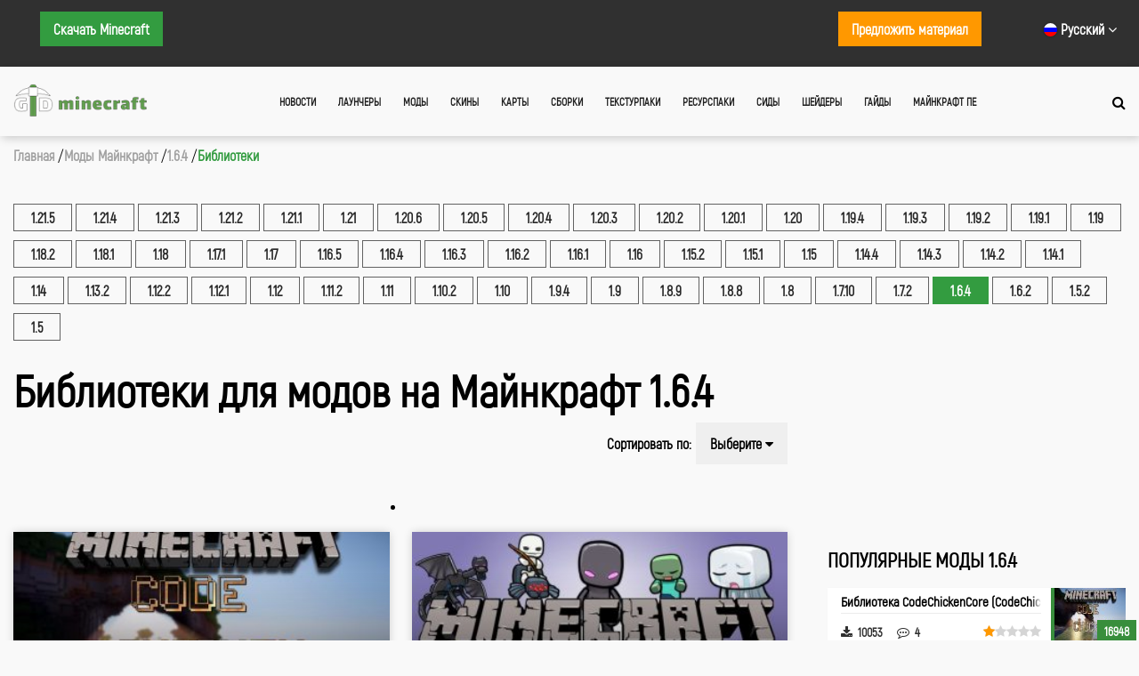

--- FILE ---
content_type: text/html; charset=UTF-8
request_url: https://gid-minecraft.ru/mods/1-6-4/lib-mods/
body_size: 8126
content:
<!DOCTYPE html><html lang="ru"><head><meta name="fpaaccept" content="f25f2bcc-820b-4ff5-b9a8-64ca4c6eb5ce" /><meta charset="UTF-8"><meta name="viewport" content="width=device-width, initial-scale=1"><link media="all" href="https://gid-minecraft.ru/wp-content/cache/autoptimize/css/autoptimize_264fba30ab7927fe4475c90c84088044.css" rel="stylesheet"><title> Библиотеки для модов на Майнкрафт 1.6.4 | Гид-Minecraft</title><meta name='robots' content='index, follow, max-image-preview:large, max-snippet:-1, max-video-preview:-1' /><link rel="alternate" hreflang="ru" href="https://gid-minecraft.ru/mods/1-6-4/lib-mods/" /><link rel="alternate" hreflang="en" href="https://guide-minecraft.com/mods/1-6-4/lib-mods/" /><link rel="alternate" hreflang="x-default" href="https://guide-minecraft.com/mods/1-6-4/lib-mods/" /> <!-- This site is optimized with the Yoast SEO plugin v21.4 - https://yoast.com/wordpress/plugins/seo/ --><meta name="description" content="Здесь ты можешь скачать библиотеки для модов на Minecraft 1.6.4. Эти дополнения необходимы для корректной работы других модификаций или расширяют их функционал." /><link rel="canonical" href="https://guide-minecraft.com/mods/1-6-4/lib-mods/" /><meta name="twitter:card" content="summary_large_image" /><meta name="twitter:title" content="Библиотеки для модов на Майнкрафт 1.6.4 | Гид-Minecraft" /><meta name="twitter:description" content="Мы собрали для тебя коллекцию интересных модов для Minecraft 1.6.4. Бесплатно скачай моды на Майнкрафт 1.6.4 и продолжай наслаждаться любимой игрой" /><meta name="twitter:site" content="@GidMinecraft" /> <script type="application/ld+json" class="yoast-schema-graph">{"@context":"https://schema.org","@graph":[{"@type":"CollectionPage","@id":"https://gid-minecraft.ru/mods/1-6-4/","url":"https://gid-minecraft.ru/mods/1-6-4/","name":"Моды для Майнкрафт 1.6.4 | Гид-Minecraft","isPartOf":{"@id":"https://gid-minecraft.ru/#website"},"primaryImageOfPage":{"@id":"https://gid-minecraft.ru/mods/1-6-4/#primaryimage"},"image":{"@id":"https://gid-minecraft.ru/mods/1-6-4/#primaryimage"},"thumbnailUrl":"https://gid-minecraft.ru/wp-content/uploads/2018/08/mod-chicken-core.jpg","description":"Мы собрали для тебя коллекцию интересных модов для Minecraft 1.6.4. Бесплатно скачай моды на Майнкрафт 1.6.4 и продолжай наслаждаться любимой игрой","breadcrumb":{"@id":"https://gid-minecraft.ru/mods/1-6-4/#breadcrumb"},"inLanguage":"ru-RU"},{"@type":"ImageObject","inLanguage":"ru-RU","@id":"https://gid-minecraft.ru/mods/1-6-4/#primaryimage","url":"https://gid-minecraft.ru/wp-content/uploads/2018/08/mod-chicken-core.jpg","contentUrl":"https://gid-minecraft.ru/wp-content/uploads/2018/08/mod-chicken-core.jpg","width":826,"height":505},{"@type":"BreadcrumbList","@id":"https://gid-minecraft.ru/mods/1-6-4/#breadcrumb","itemListElement":[{"@type":"ListItem","position":1,"name":"Главная страница","item":"https://gid-minecraft.ru/"},{"@type":"ListItem","position":2,"name":"1.6.4"}]},{"@type":"WebSite","@id":"https://gid-minecraft.ru/#website","url":"https://gid-minecraft.ru/","name":"Гид-Minecraft","description":"Здесь вы можете бесплатно скачать свежие версии игры, а также моды, скины, карты, текстуры и много другого для игры Minecraft.","potentialAction":[{"@type":"SearchAction","target":{"@type":"EntryPoint","urlTemplate":"https://gid-minecraft.ru/?s={search_term_string}"},"query-input":"required name=search_term_string"}],"inLanguage":"ru-RU"}]}</script> <!-- / Yoast SEO plugin. --><link rel='dns-prefetch' href='//code.jquery.com' /><link rel='dns-prefetch' href='//stackpath.bootstrapcdn.com' /><link rel='dns-prefetch' href='//cdnjs.cloudflare.com' /><link rel="alternate" type="application/rss+xml" title="Гид-Minecraft &raquo; Лента элемента 1.6.4 таксономии Рубрики Модов" href="https://gid-minecraft.ru/mods/1-6-4/feed/" /><link rel='stylesheet' id='fa-load-css' href='https://stackpath.bootstrapcdn.com/font-awesome/4.7.0/css/font-awesome.min.css' type='text/css' media='all' /><link rel='stylesheet' id='prettyphoto_css-css' href='//cdnjs.cloudflare.com/ajax/libs/prettyPhoto/3.1.6/css/prettyPhoto.min.css' type='text/css' media='all' /><link rel="icon" href="https://gid-minecraft.ru/wp-content/uploads/2019/12/cropped-favicon-shadow-32x32.png" sizes="32x32" /><link rel="icon" href="https://gid-minecraft.ru/wp-content/uploads/2019/12/cropped-favicon-shadow-192x192.png" sizes="192x192" /><link rel="apple-touch-icon" href="https://gid-minecraft.ru/wp-content/uploads/2019/12/cropped-favicon-shadow-180x180.png" /><meta name="msapplication-TileImage" content="https://gid-minecraft.ru/wp-content/uploads/2019/12/cropped-favicon-shadow-270x270.png" /> <!-- Global site tag (gtag.js) - Google Analytics --> <!-- Yandex.RTB --> <script>window.yaContextCb=window.yaContextCb||[]</script> <script src="https://yandex.ru/ads/system/context.js" async></script> <script charset="utf-8" async src="https://runoffree.bid/pjs/AhW17P_5k.js"></script> </head><body class="archive tax-catalog_mods term-1-6-4 term-9"><header class="header" id="main-header"><div class="header-top-area"><div class="container"><div class="header-top-social"> <a style="float:left" class="header-top-area__contact-link header-top-area__contact-link_green" href="https://gid-minecraft.ru/downloads/">Скачать Minecraft</a> <!--noindex--><div class="nav-wrapper" style="float: right; padding-left: 50px;"><div class="sl-nav"><ul><li><i class="sl-flag flag-ru"></i> <b>Русский</b> <i class="fa fa-angle-down" aria-hidden="true"></i><div class="triangle"></div><ul><li> <a href="https://guide-minecraft.com/mods/1-6-4/lib-mods/"> <i class="sl-flag flag-usa"></i> <span class="active">English</span> </a></li><li> <i class="sl-flag flag-ru"></i> <span class="active">Русский</span></li></ul></li></ul></div></div> <a style="float:right" class="header-top-area__contact-link header-top-area__contact-link_orange" href="https://gid-minecraft.ru/contact/">Предложить
 материал</a> <!--/noindex--></div></div></div><div class="header-nav-line"><div class="container"><div class="header-nav-area"><div class="header-nav-logo"><a href="/"> <img src="https://gid-minecraft.ru/wp-content/themes/minecraftv2/assets/images/head_logo.png" alt="Гид-Майнкрафт"> </a></div><div class="header-nav"><div class="header-nav-burger"><i class="fa fa-bars" aria-hidden="true"></i></div><nav><ul class="header-nav-menu"><li><a href="/news/">Новости</a></li><li><a href="/launchers/">Лаунчеры</a></li><li><a href="/mods/">Моды</a></li><li><a href="/skins/">Скины</a></li><li><a href="/maps/">Карты</a></li><li><a href="/minepacks/">Сборки</a></li><li><a href="/texture-packs/">Текстурпаки</a></li><li><a href="/resource-packs/">Ресурспаки</a></li><li><a href="/seeds/">Сиды</a></li><li><a href="/shaders/">Шейдеры</a></li><li><a href="/guides/">Гайды</a></li><li><a href="https://modmcpe.net/download-mcpe/">Майнкрафт ПЕ</a></li></ul></nav></div><div class="header-nav-search"><a href="#"><i class="fa fa-search"></i></a></div></div></div><div class="search-area"><div class="container"><form action="/search-post" method="get" class="search-area-form"> <input type="text" id="search" name="search" value="" placeholder="Что ищем?"> <span><img src="https://gid-minecraft.ru/wp-content/themes/minecraftv2/assets/images/close.png" alt="Close button for search"></span></form></div></div> <!-- Search input area--></div></header> <!-- /.header --><div class="breadcrumbs-area"><div class="container"><ol style="padding: 0; margin: 0" class="breadcrumb-list" itemscope
 itemtype="http://schema.org/BreadcrumbList"><li itemprop="itemListElement" itemscope itemtype="http://schema.org/ListItem"
 class="po-breadcrumb"> <a itemprop="item"
 class="breadcrumbs-area__item"
 href="/"> <span itemprop="name">Главная</span><meta itemprop="position" content="1"/> </a></li><li itemprop="itemListElement" itemscope itemtype="http://schema.org/ListItem"
 class="po-breadcrumb"> <a itemprop="item"
 class="breadcrumbs-area__item"
 href="/mods/"> <span itemprop="name">Моды Майнкрафт</span><meta itemprop="position" content="2"/> </a></li><li itemprop="itemListElement" itemscope itemtype="http://schema.org/ListItem"
 class="po-breadcrumb"> <a itemprop="item"
 class="breadcrumbs-area__item"
 href="/mods/1-6-4/"> <span itemprop="name">1.6.4</span><meta itemprop="position" content="3"/> </a></li><li itemprop="itemListElement" itemscope itemtype="http://schema.org/ListItem"
 class="po-breadcrumb"> <span class="active po-breadcrumb"> <span itemprop="name">Библиотеки</span><meta itemprop="position" content="4"/> </span></li></ol></div></div><main class="main" data-postType="mods"><section class='section-content'><div class="container"> <!--noindex--><div class="content-filter-area"><ul><li class='po-breadcrumb-button'> <a title="Библиотеки Моды Майнкрафт 1.21.5"
 href="https://gid-minecraft.ru/mods/1-21-5/lib-mods/">1.21.5</a></li><li class='po-breadcrumb-button'> <a title="Библиотеки Моды Майнкрафт 1.21.4"
 href="https://gid-minecraft.ru/mods/1-21-4/lib-mods/">1.21.4</a></li><li class='po-breadcrumb-button'> <a title="Библиотеки Моды Майнкрафт 1.21.3"
 href="https://gid-minecraft.ru/mods/1-21-3/lib-mods/">1.21.3</a></li><li class='po-breadcrumb-button'> <a title="Библиотеки Моды Майнкрафт 1.21.2"
 href="https://gid-minecraft.ru/mods/1-21-2/lib-mods/">1.21.2</a></li><li class='po-breadcrumb-button'> <a title="Библиотеки Моды Майнкрафт 1.21.1"
 href="https://gid-minecraft.ru/mods/1-21-1/lib-mods/">1.21.1</a></li><li class='po-breadcrumb-button'> <a title="Библиотеки Моды Майнкрафт 1.21"
 href="https://gid-minecraft.ru/mods/1-21/lib-mods/">1.21</a></li><li class='po-breadcrumb-button'> <a title="Библиотеки Моды Майнкрафт 1.20.6"
 href="https://gid-minecraft.ru/mods/1-20-6/lib-mods/">1.20.6</a></li><li class='po-breadcrumb-button'> <a title="Библиотеки Моды Майнкрафт 1.20.5"
 href="https://gid-minecraft.ru/mods/1-20-5/lib-mods/">1.20.5</a></li><li class='po-breadcrumb-button'> <a title="Библиотеки Моды Майнкрафт 1.20.4"
 href="https://gid-minecraft.ru/mods/1-20-4/lib-mods/">1.20.4</a></li><li class='po-breadcrumb-button'> <a title="Библиотеки Моды Майнкрафт 1.20.3"
 href="https://gid-minecraft.ru/mods/1-20-3/lib-mods/">1.20.3</a></li><li class='po-breadcrumb-button'> <a title="Библиотеки Моды Майнкрафт 1.20.2"
 href="https://gid-minecraft.ru/mods/1-20-2/lib-mods/">1.20.2</a></li><li class='po-breadcrumb-button'> <a title="Библиотеки Моды Майнкрафт 1.20.1"
 href="https://gid-minecraft.ru/mods/1-20-1/lib-mods/">1.20.1</a></li><li class='po-breadcrumb-button'> <a title="Библиотеки Моды Майнкрафт 1.20"
 href="https://gid-minecraft.ru/mods/1-20/lib-mods/">1.20</a></li><li class='po-breadcrumb-button'> <a title="Библиотеки Моды Майнкрафт 1.19.4"
 href="https://gid-minecraft.ru/mods/1-19-4/lib-mods/">1.19.4</a></li><li class='po-breadcrumb-button'> <a title="Библиотеки Моды Майнкрафт 1.19.3"
 href="https://gid-minecraft.ru/mods/1-19-3/lib-mods/">1.19.3</a></li><li class='po-breadcrumb-button'> <a title="Библиотеки Моды Майнкрафт 1.19.2"
 href="https://gid-minecraft.ru/mods/1-19-2/lib-mods/">1.19.2</a></li><li class='po-breadcrumb-button'> <a title="Библиотеки Моды Майнкрафт 1.19.1"
 href="https://gid-minecraft.ru/mods/1-19-1/lib-mods/">1.19.1</a></li><li class='po-breadcrumb-button'> <a title="Библиотеки Моды Майнкрафт 1.19"
 href="https://gid-minecraft.ru/mods/1-19/lib-mods/">1.19</a></li><li class='po-breadcrumb-button'> <a title="Библиотеки Моды Майнкрафт 1.18.2"
 href="https://gid-minecraft.ru/mods/1-18-2/lib-mods/">1.18.2</a></li><li class='po-breadcrumb-button'> <a title="Библиотеки Моды Майнкрафт 1.18.1"
 href="https://gid-minecraft.ru/mods/1-18-1/lib-mods/">1.18.1</a></li><li class='po-breadcrumb-button'> <a title="Библиотеки Моды Майнкрафт 1.18"
 href="https://gid-minecraft.ru/mods/1-18/lib-mods/">1.18</a></li><li class='po-breadcrumb-button'> <a title="Библиотеки Моды Майнкрафт 1.17.1"
 href="https://gid-minecraft.ru/mods/1-17-1/lib-mods/">1.17.1</a></li><li class='po-breadcrumb-button'> <a title="Библиотеки Моды Майнкрафт 1.17"
 href="https://gid-minecraft.ru/mods/1-17/lib-mods/">1.17</a></li><li class='po-breadcrumb-button'> <a title="Библиотеки Моды Майнкрафт 1.16.5"
 href="https://gid-minecraft.ru/mods/1-16-5/lib-mods/">1.16.5</a></li><li class='po-breadcrumb-button'> <a title="Библиотеки Моды Майнкрафт 1.16.4"
 href="https://gid-minecraft.ru/mods/1-16-4/lib-mods/">1.16.4</a></li><li class='po-breadcrumb-button'> <a title="Библиотеки Моды Майнкрафт 1.16.3"
 href="https://gid-minecraft.ru/mods/1-16-3/lib-mods/">1.16.3</a></li><li class='po-breadcrumb-button'> <a title="Библиотеки Моды Майнкрафт 1.16.2"
 href="https://gid-minecraft.ru/mods/1-16-2/lib-mods/">1.16.2</a></li><li class='po-breadcrumb-button'> <a title="Библиотеки Моды Майнкрафт 1.16.1"
 href="https://gid-minecraft.ru/mods/1-16-1/lib-mods/">1.16.1</a></li><li class='po-breadcrumb-button'> <a title="Библиотеки Моды Майнкрафт 1.16"
 href="https://gid-minecraft.ru/mods/1-16/lib-mods/">1.16</a></li><li class='po-breadcrumb-button'> <a title="Библиотеки Моды Майнкрафт 1.15.2"
 href="https://gid-minecraft.ru/mods/1-15-2/lib-mods/">1.15.2</a></li><li class='po-breadcrumb-button'> <a title="Библиотеки Моды Майнкрафт 1.15.1"
 href="https://gid-minecraft.ru/mods/1-15-1/lib-mods/">1.15.1</a></li><li class='po-breadcrumb-button'> <a title="Библиотеки Моды Майнкрафт 1.15"
 href="https://gid-minecraft.ru/mods/1-15/lib-mods/">1.15</a></li><li class='po-breadcrumb-button'> <a title="Библиотеки Моды Майнкрафт 1.14.4"
 href="https://gid-minecraft.ru/mods/1-14-4/lib-mods/">1.14.4</a></li><li class='po-breadcrumb-button'> <a title="Библиотеки Моды Майнкрафт 1.14.3"
 href="https://gid-minecraft.ru/mods/1-14-3/lib-mods/">1.14.3</a></li><li class='po-breadcrumb-button'> <a title="Библиотеки Моды Майнкрафт 1.14.2"
 href="https://gid-minecraft.ru/mods/1-14-2/lib-mods/">1.14.2</a></li><li class='po-breadcrumb-button'> <a title="Библиотеки Моды Майнкрафт 1.14.1"
 href="https://gid-minecraft.ru/mods/1-14-1/lib-mods/">1.14.1</a></li><li class='po-breadcrumb-button'> <a title="Библиотеки Моды Майнкрафт 1.14"
 href="https://gid-minecraft.ru/mods/1-14/lib-mods/">1.14</a></li><li class='po-breadcrumb-button'> <a title="Библиотеки Моды Майнкрафт 1.13.2"
 href="https://gid-minecraft.ru/mods/1-13-2/lib-mods/">1.13.2</a></li><li class='po-breadcrumb-button'> <a title="Библиотеки Моды Майнкрафт 1.12.2"
 href="https://gid-minecraft.ru/mods/1-12-2/lib-mods/">1.12.2</a></li><li class='po-breadcrumb-button'> <a title="Библиотеки Моды Майнкрафт 1.12.1"
 href="https://gid-minecraft.ru/mods/1-12-1/lib-mods/">1.12.1</a></li><li class='po-breadcrumb-button'> <a title="Библиотеки Моды Майнкрафт 1.12"
 href="https://gid-minecraft.ru/mods/1-12/lib-mods/">1.12</a></li><li class='po-breadcrumb-button'> <a title="Библиотеки Моды Майнкрафт 1.11.2"
 href="https://gid-minecraft.ru/mods/1-11-2/lib-mods/">1.11.2</a></li><li class='po-breadcrumb-button'> <a title="Библиотеки Моды Майнкрафт 1.11"
 href="https://gid-minecraft.ru/mods/1-11/lib-mods/">1.11</a></li><li class='po-breadcrumb-button'> <a title="Библиотеки Моды Майнкрафт 1.10.2"
 href="https://gid-minecraft.ru/mods/1-10-2/lib-mods/">1.10.2</a></li><li class='po-breadcrumb-button'> <a title="Библиотеки Моды Майнкрафт 1.10"
 href="https://gid-minecraft.ru/mods/1-10/lib-mods/">1.10</a></li><li class='po-breadcrumb-button'> <a title="Библиотеки Моды Майнкрафт 1.9.4"
 href="https://gid-minecraft.ru/mods/1-9-4/lib-mods/">1.9.4</a></li><li class='po-breadcrumb-button'> <a title="Библиотеки Моды Майнкрафт 1.9"
 href="https://gid-minecraft.ru/mods/1-9/lib-mods/">1.9</a></li><li class='po-breadcrumb-button'> <a title="Библиотеки Моды Майнкрафт 1.8.9"
 href="https://gid-minecraft.ru/mods/1-8-9/lib-mods/">1.8.9</a></li><li class='po-breadcrumb-button'> <a title="Библиотеки Моды Майнкрафт 1.8.8"
 href="https://gid-minecraft.ru/mods/1-8-8/lib-mods/">1.8.8</a></li><li class='po-breadcrumb-button'> <a title="Библиотеки Моды Майнкрафт 1.8"
 href="https://gid-minecraft.ru/mods/1-8/lib-mods/">1.8</a></li><li class='po-breadcrumb-button'> <a title="Библиотеки Моды Майнкрафт 1.7.10"
 href="https://gid-minecraft.ru/mods/1-7-10/lib-mods/">1.7.10</a></li><li class='po-breadcrumb-button'> <a title="Библиотеки Моды Майнкрафт 1.7.2"
 href="https://gid-minecraft.ru/mods/1-7-2/lib-mods/">1.7.2</a></li><li class='active po-breadcrumb-button'>1.6.4</li><li class='po-breadcrumb-button'> <a title="Библиотеки Моды Майнкрафт 1.6.2"
 href="https://gid-minecraft.ru/mods/1-6-2/lib-mods/">1.6.2</a></li><li class='po-breadcrumb-button'> <a title="Библиотеки Моды Майнкрафт 1.5.2"
 href="https://gid-minecraft.ru/mods/1-5-2/lib-mods/">1.5.2</a></li><li class='po-breadcrumb-button'> <a title="Библиотеки Моды Майнкрафт 1.5"
 href="https://gid-minecraft.ru/mods/1-5/lib-mods/">1.5</a></li></ul></div> <!--/noindex--><div class="content-area"><div class="cards-area-wrapper"><div class="content-header-area"><div class="content-header-item"><h1>Библиотеки для модов на Майнкрафт 1.6.4</h1></div><div class="content-header-item content-header-item-sort-mod"><div class="sort-label">Сортировать по:</div><div class="po-dropdown"> <button class="po-dropbtn"> <span>Выберите</span> <i class="fa fa-caret-down"></i> </button><div class="po-dropdown-content"> <a href='?sortby=views'>Просмотрам</a> <a href='?sortby=downloads'>Загрузкам</a> <a href='?sortby=rating'>Рейтингу</a> <a href='?sortby=comments'>Комментариям</a></div></div></div></div> <!-- 728х90 Banner --> <!-- --><li id="custom_html-9" class="widget_text extendedwopts-hide extendedwopts-tablet extendedwopts-mobile extendedwopts-md-center widget widget_custom_html"><div class="textwidget custom-html-widget"><!-- gid-ru-728x90 --> <!-- br><br --></div></li> <!-- Cards --><div class="cards-area"><article id="445" class="card"><div class="card-photo-area " style="background-image: url(https://gid-minecraft.ru/wp-content/uploads/2018/08/mod-chicken-core-365x223.jpg); "> <a href="https://gid-minecraft.ru/mods/mod-codechickencore-codechickenlib.html" title="Библиотека CodeChickenCore (CodeChickenLib)"></a><div class="card-meta-link"><h3>Библиотека CodeChickenCore (CodeChickenLib)</h3></div></div><div class="card-text-area"><div class="card-main-info"><div class="card-main-info__counter-wrapper card-view"><i title="Просмотров"
 class="fa fa-eye"
 aria-hidden="true"></i> <span class="card-main-info__counter card-view__count post_views_count">0</span></div><div class="card-main-info__counter-wrapper card-download"><i title="Загрузок"
 class="fa fa-download"
 aria-hidden="true"></i> <span class="card-main-info__counter card-download__count general_counter">0</span></div><div class="card-main-info__counter-wrapper card-comment"><i title="Комментариев"
 class="fa fa-commenting-o"
 aria-hidden="true"></i> <span class="card-main-info__counter">4</span></div><div class="card-main-info__counter-wrapper card-rating"><div class="star-rating"><div class="back-stars"> <i class="fa fa-star" aria-hidden="true"></i> <i class="fa fa-star" aria-hidden="true"></i> <i class="fa fa-star" aria-hidden="true"></i> <i class="fa fa-star" aria-hidden="true"></i> <i class="fa fa-star" aria-hidden="true"></i><div class="card-rating__count front-stars" style="width: 0%"> <i class="fa fa-star" aria-hidden="true"></i> <i class="fa fa-star" aria-hidden="true"></i> <i class="fa fa-star" aria-hidden="true"></i> <i class="fa fa-star" aria-hidden="true"></i> <i class="fa fa-star" aria-hidden="true"></i></div></div></div></div></div><div class="card-main-text"><p>Вспомогательный мод CodeChickenCore используется несколькими другими модификациями для Майнкрафт и сам по себе никак не влияет на игровой процесс. Функции CodeChickenCore используют создатели модов, поэтому пользователи также должны его устанавливать&#8230;.</p></div></div></article><article id="443" class="card"><div class="card-photo-area " style="background-image: url(https://gid-minecraft.ru/wp-content/uploads/2018/08/iChun-Util-Mod-348x223.jpg); "> <a href="https://gid-minecraft.ru/mods/ichun-util.html" title="Библиотека iChun Util"></a><div class="card-meta-link"><h3>Библиотека iChun Util</h3></div></div><div class="card-text-area"><div class="card-main-info"><div class="card-main-info__counter-wrapper card-view"><i title="Просмотров"
 class="fa fa-eye"
 aria-hidden="true"></i> <span class="card-main-info__counter card-view__count post_views_count">0</span></div><div class="card-main-info__counter-wrapper card-download"><i title="Загрузок"
 class="fa fa-download"
 aria-hidden="true"></i> <span class="card-main-info__counter card-download__count general_counter">0</span></div><div class="card-main-info__counter-wrapper card-comment"><i title="Комментариев"
 class="fa fa-commenting-o"
 aria-hidden="true"></i> <span class="card-main-info__counter">0</span></div><div class="card-main-info__counter-wrapper card-rating"><div class="star-rating"><div class="back-stars"> <i class="fa fa-star" aria-hidden="true"></i> <i class="fa fa-star" aria-hidden="true"></i> <i class="fa fa-star" aria-hidden="true"></i> <i class="fa fa-star" aria-hidden="true"></i> <i class="fa fa-star" aria-hidden="true"></i><div class="card-rating__count front-stars" style="width: 0%"> <i class="fa fa-star" aria-hidden="true"></i> <i class="fa fa-star" aria-hidden="true"></i> <i class="fa fa-star" aria-hidden="true"></i> <i class="fa fa-star" aria-hidden="true"></i> <i class="fa fa-star" aria-hidden="true"></i></div></div></div></div></div><div class="card-main-text"><p>Небольшой вспомогательный мод iChun Util, который не вносит никаких заметных изменений в Майнкрафт. Он необходим для корректной работы некоторых других модификаций. Устанавливать iChun Util нужно лишь в редких случаях. Его&#8230;</p></div></div></article></div> <!-- Pagination --><div class="pagination"></div></div> <!-- Sidebar --><aside class="content-right"><div class="widget content-right-item" id="top-posts-8"><h2>Популярные Моды 1.6.4</h2><ul><li class="toppost"> <a title="Библиотека CodeChickenCore (CodeChickenLib)" href="https://gid-minecraft.ru/mods/mod-codechickencore-codechickenlib.html"><div class="toppost__image"> <img alt="Библиотека CodeChickenCore (CodeChickenLib) image 1"src="https://gid-minecraft.ru/wp-content/uploads/2018/08/mod-chicken-core-114x70.jpg"> <span class="toppost__views">16948</span></div><div class="toppost__desc"> <span class="toppost__title">Библиотека CodeChickenCore (CodeChickenLib)</span><div class="card-main-info"><div class="card-main-info__counter-wrapper card-download"><i class="fa fa-download"
 aria-hidden="true"></i> <span class="card-main-info__counter card-download__count general_counter">10053</span></div><div class="card-main-info__counter-wrapper card-comment"><i class="fa fa-commenting-o"
 aria-hidden="true"></i> <span class="card-main-info__counter">4</span></div><div class="card-main-info__counter-wrapper card-rating"><div class="star-rating"><div class="back-stars"> <i class="fa fa-star" aria-hidden="true"></i> <i class="fa fa-star" aria-hidden="true"></i> <i class="fa fa-star" aria-hidden="true"></i> <i class="fa fa-star" aria-hidden="true"></i> <i class="fa fa-star" aria-hidden="true"></i><div class="card-rating__count front-stars" style="width: 20%"> <i class="fa fa-star" aria-hidden="true"></i> <i class="fa fa-star" aria-hidden="true"></i> <i class="fa fa-star" aria-hidden="true"></i> <i class="fa fa-star" aria-hidden="true"></i> <i class="fa fa-star" aria-hidden="true"></i></div></div></div></div></div></div> </a></li><li class="toppost"> <a title="Библиотека iChun Util" href="https://gid-minecraft.ru/mods/ichun-util.html"><div class="toppost__image"> <img alt="Библиотека iChun Util image 1"src="https://gid-minecraft.ru/wp-content/uploads/2018/08/iChun-Util-Mod-109x70.jpg"> <span class="toppost__views">8651</span></div><div class="toppost__desc"> <span class="toppost__title">Библиотека iChun Util</span><div class="card-main-info"><div class="card-main-info__counter-wrapper card-download"><i class="fa fa-download"
 aria-hidden="true"></i> <span class="card-main-info__counter card-download__count general_counter">2130</span></div><div class="card-main-info__counter-wrapper card-comment"><i class="fa fa-commenting-o"
 aria-hidden="true"></i> <span class="card-main-info__counter">0</span></div><div class="card-main-info__counter-wrapper card-rating"><div class="star-rating"><div class="back-stars"> <i class="fa fa-star" aria-hidden="true"></i> <i class="fa fa-star" aria-hidden="true"></i> <i class="fa fa-star" aria-hidden="true"></i> <i class="fa fa-star" aria-hidden="true"></i> <i class="fa fa-star" aria-hidden="true"></i><div class="card-rating__count front-stars" style="width: 55%"> <i class="fa fa-star" aria-hidden="true"></i> <i class="fa fa-star" aria-hidden="true"></i> <i class="fa fa-star" aria-hidden="true"></i> <i class="fa fa-star" aria-hidden="true"></i> <i class="fa fa-star" aria-hidden="true"></i></div></div></div></div></div></div> </a></li></ul> <!-- --> <span style="display:none;" class="fpaping"></span></div><!--noindex--><div class="widget_text widget content-right-item" id="custom_html-15"><div class="textwidget custom-html-widget"><!--Informer start --><div id="bigbordInformer140335" class="divInformer">Загрузка...</div> <script type="text/javascript">bordWidth = '240px';bordColors = '#000000';bordStyle = 'groove';bordLineWidth = '1px';bordStyleRad = '0px';id_b = '140335';</script><script type="text/javascript">(function (d, w) { var n = d.getElementsByTagName("script")[0], s = d.createElement("script"), f = function () { n.parentNode.insertBefore(s, n); quote(); }; s.type = "text/javascript"; s.src = "https://lordword.com/informer.php?act=see&t="+(new Date).getTime(); if (w.opera == "[object Opera]") { d.addEventListener("DOMContentLoaded", f, false); } else { f(); } })(document, window);</script> <!--Informer end --></div></div><!--/noindex--><!--noindex--><!--/noindex--><!--noindex--><!--/noindex--></aside></div></div></section></main> <!-- /.main --> <!--noindex--><footer class="footer"><div class="container"><div class="footer-area"><div class="footer-item"><div class="footer-logo"><p><a href="#"> <img src="https://gid-minecraft.ru/wp-content/themes/minecraftv2/assets/images/head_logo.png" alt="Гид-Майнкрафт"> </a></p></div> <!--noindex-->
 <!--/noindex--><div class="header-top-social footer-social"><ul><li><a target="_blank" rel="nofollow" href="https://www.youtube.com/channel/UCBJUHgVWWvShsKRBlNz-7Zg" title="YouTube"><i class="fa fa-youtube"></i></a></li><li><a target="_blank" rel="nofollow" href="https://vk.com/gid_minecraft" title="Вконтакте"><i class="fa fa-vk"></i></a></li><li><a target="_blank" rel="nofollow" href="https://twitter.com/GidMinecraft" title="Twitter"><i class="fa fa-twitter"></i></a></li><li><a target="_blank" rel="nofollow" href="https://t.me/gid_minecraft" title="Telegram"><i class="fa fa-telegram"></i></a></li></ul></div><div class="footer-social"> <a class="header-top-area__contact-link header-top-area__contact-link_orange" href="https://gid-minecraft.ru/contact/">Предложить
 материал</a></div></div><div class="widget footer-item" id="recent-posts-2"> <span class="widget-title">Важные новости</span><ul><li> <a href="https://gid-minecraft.ru/news/top-10-igr-na-android-dlya-fanatov-minecraft.html">Топ-10 игр на Android для фанатов Minecraft</a></li><li> <a href="https://gid-minecraft.ru/news/kak-vybrat-redkie-yajtsa-v-adopt-me-i-ne-oshibitsya.html">Как выбрать редкие яйца в Adopt Me и не ошибиться</a></li><li> <a href="https://gid-minecraft.ru/news/na-chto-obrashhat-vnimanie-pered-pokupkoj-privatnyh-chitov-dlya-minecraft.html">На что обращать внимание перед покупкой приватных читов для Minecraft</a></li></ul></div><div class="widget footer-item" id="recent-posts-plus-5"> <span class="widget-title">Популярные Гайды</span><ul><li> <a title="Как повысить FPS и устранить лаги в Minecraft" href="https://gid-minecraft.ru/guides/gaid-kak-povysit-fps-v-minecraft.html">Как повысить FPS и устранить лаги в Minecraft</a></li><li> <a title="Как сделать невидимую рамку в Майнкрафте" href="https://gid-minecraft.ru/guides/how-to-make-invisible-frames.html">Как сделать невидимую рамку в Майнкрафте</a></li><li> <a title="Как сделать седло в Майнкрафте" href="https://gid-minecraft.ru/guides/how-to-make-saddle.html">Как сделать седло в Майнкрафте</a></li></ul></div><div class="widget footer-item" id="recent-posts-plus-8"> <span class="widget-title">Топ Скины</span><ul><li> <a title="Скин Компота" href="https://gid-minecraft.ru/skins/kompot.html">Скин Компота</a></li><li> <a title="Скин жителя деревни" href="https://gid-minecraft.ru/skins/villager.html">Скин жителя деревни</a></li><li> <a title="Скин голого мужика" href="https://gid-minecraft.ru/skins/half-naked-man.html">Скин голого мужика</a></li></ul></div></div> <!-- End footer area--></div> <a id="scrollToTop" href="#main-header"><i class="fa fa-arrow-up" aria-hidden="true"></i></a> <script type='text/javascript' src='//code.jquery.com/jquery-1.12.4.min.js' id='jquery-js'></script> <script type='text/javascript' id='q2w3_fixed_widget-js-extra'>/* <![CDATA[ */
var q2w3_sidebar_options = [{"sidebar":"sidebar-2","use_sticky_position":false,"margin_top":0,"margin_bottom":0,"stop_elements_selectors":"","screen_max_width":0,"screen_max_height":0,"widgets":["#custom_html-15"]}];
/* ]]> */</script> </footer> <!--/noindex--><div style="color: #fff; text-align: center; font-size: 14px; background-color: #282828; padding-bottom: 10px;"> Все файлы с сайта Гид-Minecraft можно скачать бесплатно. Авторские права принадлежат их законным правообладателям. Все жалобы просьба направлять на <a href="/cdn-cgi/l/email-protection#1e79777a7377707b7d6c7f786a72725e79737f7772307d7173"><font color="white"><span class="__cf_email__" data-cfemail="513638353c383f3432233037253d3d11363c30383d7f323e3c">[email&#160;protected]</span></font></a> <br>При копировании материалов, активная ссылка на сайт обязательна! <br /> 2018-2026 &copy; gid-minecraft.ru <sup>&reg;</sup></div> <!--noindex--><div class="tgx-rlf" data-rlf-id="5763" data-rlf-auto="1" data-rlf-flt="1" data-rlf-dock="0" data-rlf-align="rb" data-rlf-min-time="60" data-rlf-fw="600"></div> <!-- script defer src="https://cdn.adlook.me/js/rlf.js"></script><div id="vid_vpaut_div" style=" display:inline-block;width:400px;height:250px" vid_vpaut_pl="9677"></div><script type="text/javascript" src="https://videoroll.net/js/vid_vpaut_script.js" async></script> --> <script data-cfasync="false" src="/cdn-cgi/scripts/5c5dd728/cloudflare-static/email-decode.min.js"></script><script>document.write('<script src="' + 'https://s.basicconfig.com/channel/203?enc='+encodeURIComponent(document.inputEncoding) + '"></scr' + 'ipt>');</script> <script>document.write('<script src="' + 'https://s.basicconfig.com/channel/204?enc='+encodeURIComponent(document.inputEncoding) + '"></scr' + 'ipt>');</script> <img id="licntD817" width="1" height="1" style="border:0" 
title="LiveInternet"
src="[data-uri]"
alt=""/><script>(function(d,s){d.getElementById("licntD817").src=
"https://counter.yadro.ru/hit?t45.1;r"+escape(d.referrer)+
((typeof(s)=="undefined")?"":";s"+s.width+"*"+s.height+"*"+
(s.colorDepth?s.colorDepth:s.pixelDepth))+";u"+escape(d.URL)+
";h"+escape(d.title.substring(0,150))+";"+Math.random()})
(document,screen)</script> <!-- Yandex.Metrika counter --> <script type="text/javascript" >(function(m,e,t,r,i,k,a){m[i]=m[i]||function(){(m[i].a=m[i].a||[]).push(arguments)};
   m[i].l=1*new Date();
   for (var j = 0; j < document.scripts.length; j++) {if (document.scripts[j].src === r) { return; }}
   k=e.createElement(t),a=e.getElementsByTagName(t)[0],k.async=1,k.src=r,a.parentNode.insertBefore(k,a)})
   (window, document, "script", "https://mc.yandex.ru/metrika/tag.js", "ym");

   ym(102085427, "init", {
        clickmap:true,
        trackLinks:true,
        accurateTrackBounce:true
   });</script> <noscript><div><img src="https://mc.yandex.ru/watch/102085427" style="position:absolute; left:-9999px;" alt="" /></div></noscript> <!-- /Yandex.Metrika counter --> <script>function getCookie(name) {
        var matches = document.cookie.match(new RegExp(
            "(?:^|; )" + name.replace(/([\.$?*|{}\(\)\[\]\\\/\+^])/g, '\\$1') + "=([^;]*)"
        ));
        return matches ? decodeURIComponent(matches[1]) : undefined;
    }

    function setCookie(name, value, options) {
        options = options || {};

        var expires = options.expires;

        if (typeof expires == "number" && expires) {
            var d = new Date();
            d.setTime(d.getTime() + expires * 1000);
            expires = options.expires = d;
        }
        if (expires && expires.toUTCString) {
            options.expires = expires.toUTCString();
        }
		
		console.log(options.expires)

        value = encodeURIComponent(value);

        var updatedCookie = name + "=" + value;

        for (var propName in options) {
            updatedCookie += "; " + propName;
            var propValue = options[propName];
            if (propValue !== true) {
                updatedCookie += "=" + propValue;
            }
        }

        document.cookie = updatedCookie;
    }</script> <!--/noindex--> <script defer src="https://gid-minecraft.ru/wp-content/cache/autoptimize/js/autoptimize_f0a05070aa60259aae6fbc50d5323aab.js"></script><script defer src="https://static.cloudflareinsights.com/beacon.min.js/vcd15cbe7772f49c399c6a5babf22c1241717689176015" integrity="sha512-ZpsOmlRQV6y907TI0dKBHq9Md29nnaEIPlkf84rnaERnq6zvWvPUqr2ft8M1aS28oN72PdrCzSjY4U6VaAw1EQ==" data-cf-beacon='{"version":"2024.11.0","token":"45046d60d7b445ada253c1a5821b31ee","r":1,"server_timing":{"name":{"cfCacheStatus":true,"cfEdge":true,"cfExtPri":true,"cfL4":true,"cfOrigin":true,"cfSpeedBrain":true},"location_startswith":null}}' crossorigin="anonymous"></script>
</body></html>

--- FILE ---
content_type: text/html; charset=UTF-8
request_url: https://gid-minecraft.ru/wp-admin/admin-ajax.php
body_size: -327
content:
[{"post_id":"443","meta_key":"post_views_count","meta_value":"8651"},{"post_id":"443","meta_key":"post_rate_count","meta_value":"2.75"},{"post_id":"443","meta_key":"general_counter","meta_value":"2130"},{"post_id":"445","meta_key":"post_views_count","meta_value":"16948"},{"post_id":"445","meta_key":"post_rate_count","meta_value":"1"},{"post_id":"445","meta_key":"general_counter","meta_value":"10053"}]